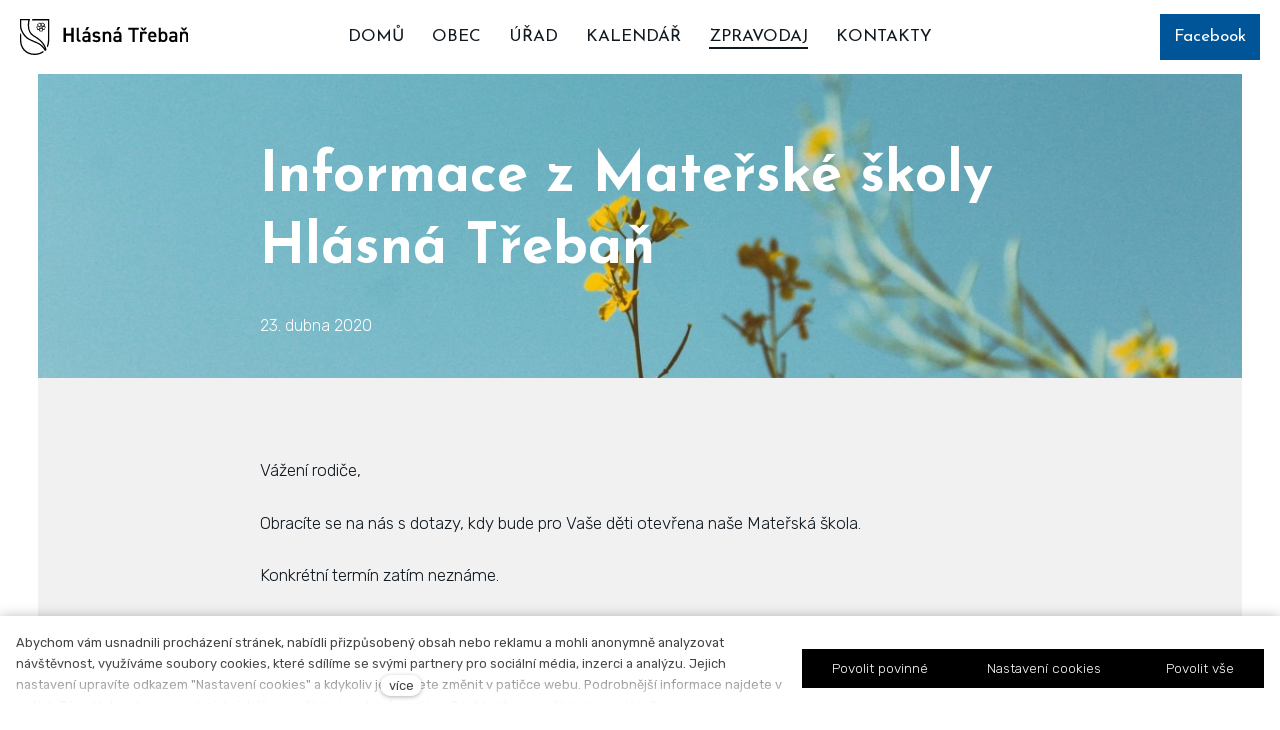

--- FILE ---
content_type: text/css
request_url: https://www.hlasnatreban.cz/assets/cs/css/cached.1770114375.3584860584.app.css
body_size: 19
content:
/* File: https://www.hlasnatreban.cz/assets/cs/css/app.css
   Compiled at: 2026-02-03 11:26:22 
================================ */




--- FILE ---
content_type: application/javascript
request_url: https://www.hlasnatreban.cz/assets/cs/js/cached.app.init.js
body_size: -6
content:
/* File: 
   Compiled at: 2026-02-03 11:26:24 
================================ */
App.init(CMS_CONFIG.app)

